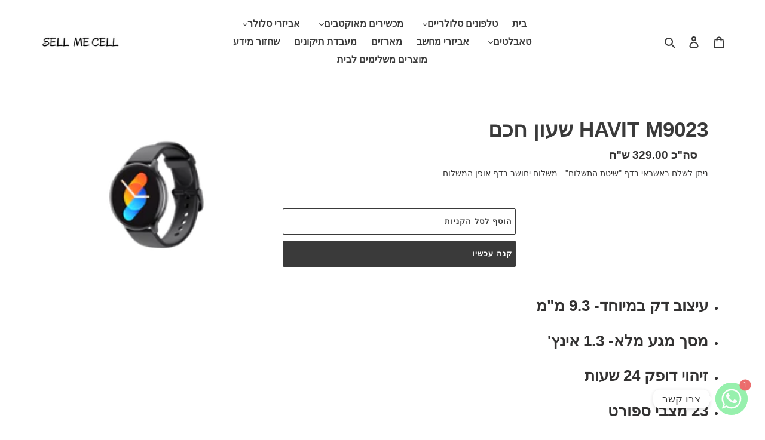

--- FILE ---
content_type: text/html; charset=utf-8
request_url: https://sellmecell.co.il/products/%D7%9E%D7%92%D7%9F-%D7%96%D7%9B%D7%95%D7%9B%D7%99%D7%AA-%D7%9E%D7%9C%D7%90-%D7%9C%D7%93%D7%92%D7%9E%D7%99-%D7%90%D7%A4%D7%9C-1?view=upsell-now-product
body_size: 627
content:



{
"id":"6628222468138",
"title":"מגן זכוכית מלא לדגמי אפל",
"handle":"מגן-זכוכית-מלא-לדגמי-אפל-1",
"img":"//www.sellmecell.co.il/cdn/shop/products/Untitled_design_1_ba12621b-09f5-412e-890f-a4c6a18cf1c5_100x100.png?v=1627302913",
"original_price":"",
"price":"9900",
"variant_title":"Default Title",
"variant_id":"39486909251626",
"inventory_quantity":"-5",
"inventory_policy":"deny",
"inventory_management":"",
"available":true,
"variants":
[

{
"original_price":"",
"price":"9900",
"variant_title":"Default Title",
"variant_id":"39486909251626",
"inventory_quantity":"-5",
"inventory_policy":"deny",
"inventory_management":"",
"available":true

}


]
}


--- FILE ---
content_type: text/html; charset=utf-8
request_url: https://sellmecell.co.il/products/%D7%9C%D7%93%D7%92%D7%9E%D7%99-%D7%A1%D7%9E%D7%A1%D7%95%D7%A0%D7%92-skech-%D7%9B%D7%99%D7%A1%D7%95%D7%99?view=upsell-now-product
body_size: 1238
content:



{
"id":"6612297809962",
"title":"לדגמי סמסונג Skech כיסוי",
"handle":"לדגמי-סמסונג-skech-כיסוי",
"img":"//www.sellmecell.co.il/cdn/shop/products/skech_100x100.jpg?v=1624966332",
"original_price":"",
"price":"12900",
"variant_title":"שקוף שחור / S23",
"variant_id":"40494197964842",
"inventory_quantity":"0",
"inventory_policy":"deny",
"inventory_management":"",
"available":true,
"variants":
[

{
"original_price":"",
"price":"12900",
"variant_title":"שקוף שחור / S23",
"variant_id":"40494197964842",
"inventory_quantity":"0",
"inventory_policy":"deny",
"inventory_management":"",
"available":true

}

,


{
"original_price":"",
"price":"12900",
"variant_title":"שקוף שחור / S23 Plus",
"variant_id":"40494197997610",
"inventory_quantity":"0",
"inventory_policy":"deny",
"inventory_management":"",
"available":true

}

,


{
"original_price":"",
"price":"12900",
"variant_title":"שקוף שחור / S23 Ultra",
"variant_id":"40494198030378",
"inventory_quantity":"0",
"inventory_policy":"deny",
"inventory_management":"",
"available":true

}

,


{
"original_price":"",
"price":"12900",
"variant_title":"שקוף שחור / S22 5G",
"variant_id":"39920989634602",
"inventory_quantity":"0",
"inventory_policy":"deny",
"inventory_management":"",
"available":true

,
"featured_image":"//www.sellmecell.co.il/cdn/shop/products/SKECH_20a11ebb-2a49-4be7-9606-7d1d41686357_medium.jpg?v=1624966350"

}

,


{
"original_price":"",
"price":"12900",
"variant_title":"שקוף שחור / S22 PLUS 5G",
"variant_id":"39920989667370",
"inventory_quantity":"0",
"inventory_policy":"deny",
"inventory_management":"",
"available":true

,
"featured_image":"//www.sellmecell.co.il/cdn/shop/products/SKECH_20a11ebb-2a49-4be7-9606-7d1d41686357_medium.jpg?v=1624966350"

}

,


{
"original_price":"",
"price":"12900",
"variant_title":"שקוף שחור / S22 ULTRA 5G",
"variant_id":"39920989700138",
"inventory_quantity":"0",
"inventory_policy":"deny",
"inventory_management":"",
"available":true

,
"featured_image":"//www.sellmecell.co.il/cdn/shop/products/SKECH_20a11ebb-2a49-4be7-9606-7d1d41686357_medium.jpg?v=1624966350"

}

,


{
"original_price":"",
"price":"12900",
"variant_title":"שקוף שחור / S21 Ultra",
"variant_id":"39459185721386",
"inventory_quantity":"-1",
"inventory_policy":"deny",
"inventory_management":"",
"available":true

,
"featured_image":"//www.sellmecell.co.il/cdn/shop/products/SKECH_20a11ebb-2a49-4be7-9606-7d1d41686357_medium.jpg?v=1624966350"

}

,


{
"original_price":"",
"price":"12900",
"variant_title":"שקוף שחור / S21+",
"variant_id":"39459185885226",
"inventory_quantity":"0",
"inventory_policy":"deny",
"inventory_management":"",
"available":true

,
"featured_image":"//www.sellmecell.co.il/cdn/shop/products/SKECH_20a11ebb-2a49-4be7-9606-7d1d41686357_medium.jpg?v=1624966350"

}

,


{
"original_price":"",
"price":"12900",
"variant_title":"שקוף שחור / S21",
"variant_id":"39459187359786",
"inventory_quantity":"0",
"inventory_policy":"deny",
"inventory_management":"",
"available":true

,
"featured_image":"//www.sellmecell.co.il/cdn/shop/products/SKECH_20a11ebb-2a49-4be7-9606-7d1d41686357_medium.jpg?v=1624966350"

}

,


{
"original_price":"",
"price":"12900",
"variant_title":"שקוף שחור / S20 Ultra",
"variant_id":"39459186114602",
"inventory_quantity":"0",
"inventory_policy":"deny",
"inventory_management":"",
"available":true

,
"featured_image":"//www.sellmecell.co.il/cdn/shop/products/SKECH_20a11ebb-2a49-4be7-9606-7d1d41686357_medium.jpg?v=1624966350"

}

,


{
"original_price":"",
"price":"12900",
"variant_title":"שקוף שחור / S20+",
"variant_id":"39459188080682",
"inventory_quantity":"0",
"inventory_policy":"deny",
"inventory_management":"",
"available":true

,
"featured_image":"//www.sellmecell.co.il/cdn/shop/products/SKECH_20a11ebb-2a49-4be7-9606-7d1d41686357_medium.jpg?v=1624966350"

}

,


{
"original_price":"",
"price":"12900",
"variant_title":"שקוף שחור / S20",
"variant_id":"39459187884074",
"inventory_quantity":"0",
"inventory_policy":"deny",
"inventory_management":"",
"available":true

,
"featured_image":"//www.sellmecell.co.il/cdn/shop/products/SKECH_20a11ebb-2a49-4be7-9606-7d1d41686357_medium.jpg?v=1624966350"

}

,


{
"original_price":"",
"price":"12900",
"variant_title":"שקוף שחור / S20 FE",
"variant_id":"39459188244522",
"inventory_quantity":"0",
"inventory_policy":"deny",
"inventory_management":"",
"available":true

,
"featured_image":"//www.sellmecell.co.il/cdn/shop/products/SKECH_20a11ebb-2a49-4be7-9606-7d1d41686357_medium.jpg?v=1624966350"

}

,


{
"original_price":"",
"price":"12900",
"variant_title":"שקוף נצנץ / S23",
"variant_id":"40494198063146",
"inventory_quantity":"0",
"inventory_policy":"deny",
"inventory_management":"",
"available":true

}

,


{
"original_price":"",
"price":"12900",
"variant_title":"שקוף נצנץ / S23 Plus",
"variant_id":"40494198095914",
"inventory_quantity":"0",
"inventory_policy":"deny",
"inventory_management":"",
"available":true

}

,


{
"original_price":"",
"price":"12900",
"variant_title":"שקוף נצנץ / S23 Ultra",
"variant_id":"40494198128682",
"inventory_quantity":"0",
"inventory_policy":"deny",
"inventory_management":"",
"available":true

}

,


{
"original_price":"",
"price":"12900",
"variant_title":"שקוף נצנץ / S22 5G",
"variant_id":"39920989732906",
"inventory_quantity":"0",
"inventory_policy":"deny",
"inventory_management":"",
"available":true

,
"featured_image":"//www.sellmecell.co.il/cdn/shop/products/skech_medium.jpg?v=1624966332"

}

,


{
"original_price":"",
"price":"12900",
"variant_title":"שקוף נצנץ / S22 PLUS 5G",
"variant_id":"39920989765674",
"inventory_quantity":"0",
"inventory_policy":"deny",
"inventory_management":"",
"available":true

,
"featured_image":"//www.sellmecell.co.il/cdn/shop/products/skech_medium.jpg?v=1624966332"

}

,


{
"original_price":"",
"price":"12900",
"variant_title":"שקוף נצנץ / S22 ULTRA 5G",
"variant_id":"39920989798442",
"inventory_quantity":"0",
"inventory_policy":"deny",
"inventory_management":"",
"available":true

,
"featured_image":"//www.sellmecell.co.il/cdn/shop/products/skech_medium.jpg?v=1624966332"

}

,


{
"original_price":"",
"price":"12900",
"variant_title":"שקוף נצנץ / S21 Ultra",
"variant_id":"39459167305770",
"inventory_quantity":"0",
"inventory_policy":"deny",
"inventory_management":"",
"available":true

,
"featured_image":"//www.sellmecell.co.il/cdn/shop/products/skech_medium.jpg?v=1624966332"

}

,


{
"original_price":"",
"price":"12900",
"variant_title":"שקוף נצנץ / S21+",
"variant_id":"39459167371306",
"inventory_quantity":"0",
"inventory_policy":"deny",
"inventory_management":"",
"available":true

,
"featured_image":"//www.sellmecell.co.il/cdn/shop/products/skech_medium.jpg?v=1624966332"

}

,


{
"original_price":"",
"price":"12900",
"variant_title":"שקוף נצנץ / S21",
"variant_id":"39459167338538",
"inventory_quantity":"0",
"inventory_policy":"deny",
"inventory_management":"",
"available":true

,
"featured_image":"//www.sellmecell.co.il/cdn/shop/products/skech_medium.jpg?v=1624966332"

}

,


{
"original_price":"",
"price":"12900",
"variant_title":"שקוף נצנץ / S20 Ultra",
"variant_id":"39459186671658",
"inventory_quantity":"0",
"inventory_policy":"deny",
"inventory_management":"",
"available":true

,
"featured_image":"//www.sellmecell.co.il/cdn/shop/products/skech_medium.jpg?v=1624966332"

}

,


{
"original_price":"",
"price":"12900",
"variant_title":"שקוף נצנץ / S20+",
"variant_id":"39459167404074",
"inventory_quantity":"0",
"inventory_policy":"deny",
"inventory_management":"",
"available":true

,
"featured_image":"//www.sellmecell.co.il/cdn/shop/products/skech_medium.jpg?v=1624966332"

}

,


{
"original_price":"",
"price":"12900",
"variant_title":"שקוף נצנץ / S20",
"variant_id":"39459167436842",
"inventory_quantity":"0",
"inventory_policy":"deny",
"inventory_management":"",
"available":true

,
"featured_image":"//www.sellmecell.co.il/cdn/shop/products/skech_medium.jpg?v=1624966332"

}

,


{
"original_price":"",
"price":"12900",
"variant_title":"שקוף נצנץ / S20 FE",
"variant_id":"39459167469610",
"inventory_quantity":"0",
"inventory_policy":"deny",
"inventory_management":"",
"available":true

,
"featured_image":"//www.sellmecell.co.il/cdn/shop/products/skech_medium.jpg?v=1624966332"

}

,


{
"original_price":"",
"price":"12900",
"variant_title":"שקוף נצנץ / Note 20 Ultra",
"variant_id":"39459167502378",
"inventory_quantity":"0",
"inventory_policy":"deny",
"inventory_management":"",
"available":true

,
"featured_image":"//www.sellmecell.co.il/cdn/shop/products/skech_medium.jpg?v=1624966332"

}

,


{
"original_price":"",
"price":"12900",
"variant_title":"שקוף כוורת / S23",
"variant_id":"40494198161450",
"inventory_quantity":"0",
"inventory_policy":"deny",
"inventory_management":"",
"available":true

}

,


{
"original_price":"",
"price":"12900",
"variant_title":"שקוף כוורת / S23 Plus",
"variant_id":"40494198194218",
"inventory_quantity":"0",
"inventory_policy":"deny",
"inventory_management":"",
"available":true

}

,


{
"original_price":"",
"price":"12900",
"variant_title":"שקוף כוורת / S23 Ultra",
"variant_id":"40494198226986",
"inventory_quantity":"0",
"inventory_policy":"deny",
"inventory_management":"",
"available":true

}

,


{
"original_price":"",
"price":"12900",
"variant_title":"שקוף כוורת / S22 5G",
"variant_id":"39920989831210",
"inventory_quantity":"0",
"inventory_policy":"deny",
"inventory_management":"",
"available":true

,
"featured_image":"//www.sellmecell.co.il/cdn/shop/products/skech_1230f799-baab-4ab0-99ac-d41da18acaf1_medium.jpg?v=1624966336"

}

,


{
"original_price":"",
"price":"12900",
"variant_title":"שקוף כוורת / S22 PLUS 5G",
"variant_id":"39920989863978",
"inventory_quantity":"0",
"inventory_policy":"deny",
"inventory_management":"",
"available":true

,
"featured_image":"//www.sellmecell.co.il/cdn/shop/products/skech_1230f799-baab-4ab0-99ac-d41da18acaf1_medium.jpg?v=1624966336"

}

,


{
"original_price":"",
"price":"12900",
"variant_title":"שקוף כוורת / S22 ULTRA 5G",
"variant_id":"39920989896746",
"inventory_quantity":"0",
"inventory_policy":"deny",
"inventory_management":"",
"available":true

,
"featured_image":"//www.sellmecell.co.il/cdn/shop/products/skech_1230f799-baab-4ab0-99ac-d41da18acaf1_medium.jpg?v=1624966336"

}

,


{
"original_price":"",
"price":"12900",
"variant_title":"שקוף כוורת / S21 Ultra",
"variant_id":"39459166421034",
"inventory_quantity":"0",
"inventory_policy":"deny",
"inventory_management":"",
"available":true

,
"featured_image":"//www.sellmecell.co.il/cdn/shop/products/skech_1230f799-baab-4ab0-99ac-d41da18acaf1_medium.jpg?v=1624966336"

}

,


{
"original_price":"",
"price":"12900",
"variant_title":"שקוף כוורת / S21+",
"variant_id":"39459166486570",
"inventory_quantity":"0",
"inventory_policy":"deny",
"inventory_management":"",
"available":true

,
"featured_image":"//www.sellmecell.co.il/cdn/shop/products/skech_1230f799-baab-4ab0-99ac-d41da18acaf1_medium.jpg?v=1624966336"

}

,


{
"original_price":"",
"price":"12900",
"variant_title":"שקוף כוורת / S21",
"variant_id":"39459166453802",
"inventory_quantity":"0",
"inventory_policy":"deny",
"inventory_management":"",
"available":true

,
"featured_image":"//www.sellmecell.co.il/cdn/shop/products/skech_1230f799-baab-4ab0-99ac-d41da18acaf1_medium.jpg?v=1624966336"

}

,


{
"original_price":"",
"price":"12900",
"variant_title":"שקוף כוורת / S20+",
"variant_id":"39459166519338",
"inventory_quantity":"0",
"inventory_policy":"deny",
"inventory_management":"",
"available":true

,
"featured_image":"//www.sellmecell.co.il/cdn/shop/products/skech_1230f799-baab-4ab0-99ac-d41da18acaf1_medium.jpg?v=1624966336"

}

,


{
"original_price":"",
"price":"12900",
"variant_title":"שקוף כוורת / S20",
"variant_id":"39459166552106",
"inventory_quantity":"0",
"inventory_policy":"deny",
"inventory_management":"",
"available":true

,
"featured_image":"//www.sellmecell.co.il/cdn/shop/products/skech_1230f799-baab-4ab0-99ac-d41da18acaf1_medium.jpg?v=1624966336"

}

,


{
"original_price":"",
"price":"12900",
"variant_title":"שקוף כוורת / Note 20 Ultra",
"variant_id":"39459166617642",
"inventory_quantity":"0",
"inventory_policy":"deny",
"inventory_management":"",
"available":true

,
"featured_image":"//www.sellmecell.co.il/cdn/shop/products/skech_1230f799-baab-4ab0-99ac-d41da18acaf1_medium.jpg?v=1624966336"

}

,


{
"original_price":"",
"price":"12900",
"variant_title":"שקוף חלק / S23",
"variant_id":"40494198259754",
"inventory_quantity":"0",
"inventory_policy":"deny",
"inventory_management":"",
"available":true

}

,


{
"original_price":"",
"price":"12900",
"variant_title":"שקוף חלק / S23 Plus",
"variant_id":"40494198292522",
"inventory_quantity":"0",
"inventory_policy":"deny",
"inventory_management":"",
"available":true

}

,


{
"original_price":"",
"price":"12900",
"variant_title":"שקוף חלק / S23 Ultra",
"variant_id":"40494198325290",
"inventory_quantity":"0",
"inventory_policy":"deny",
"inventory_management":"",
"available":true

}

,


{
"original_price":"",
"price":"12900",
"variant_title":"שקוף חלק / S22 5G",
"variant_id":"39920989929514",
"inventory_quantity":"0",
"inventory_policy":"deny",
"inventory_management":"",
"available":true

,
"featured_image":"//www.sellmecell.co.il/cdn/shop/products/skech_5852f422-8e22-4404-87b4-b81cef8f9038_medium.jpg?v=1624966342"

}

,


{
"original_price":"",
"price":"12900",
"variant_title":"שקוף חלק / S22 PLUS 5G",
"variant_id":"39920989962282",
"inventory_quantity":"0",
"inventory_policy":"deny",
"inventory_management":"",
"available":true

,
"featured_image":"//www.sellmecell.co.il/cdn/shop/products/skech_5852f422-8e22-4404-87b4-b81cef8f9038_medium.jpg?v=1624966342"

}

,


{
"original_price":"",
"price":"12900",
"variant_title":"שקוף חלק / S22 ULTRA 5G",
"variant_id":"39920989995050",
"inventory_quantity":"0",
"inventory_policy":"deny",
"inventory_management":"",
"available":true

,
"featured_image":"//www.sellmecell.co.il/cdn/shop/products/skech_5852f422-8e22-4404-87b4-b81cef8f9038_medium.jpg?v=1624966342"

}

,


{
"original_price":"",
"price":"12900",
"variant_title":"שקוף חלק / S21 Ultra",
"variant_id":"39459166847018",
"inventory_quantity":"0",
"inventory_policy":"deny",
"inventory_management":"",
"available":true

,
"featured_image":"//www.sellmecell.co.il/cdn/shop/products/skech_5852f422-8e22-4404-87b4-b81cef8f9038_medium.jpg?v=1624966342"

}

,


{
"original_price":"",
"price":"12900",
"variant_title":"שקוף חלק / S21+",
"variant_id":"39459166912554",
"inventory_quantity":"0",
"inventory_policy":"deny",
"inventory_management":"",
"available":true

,
"featured_image":"//www.sellmecell.co.il/cdn/shop/products/skech_5852f422-8e22-4404-87b4-b81cef8f9038_medium.jpg?v=1624966342"

}

,


{
"original_price":"",
"price":"12900",
"variant_title":"שקוף חלק / S21",
"variant_id":"39459166879786",
"inventory_quantity":"0",
"inventory_policy":"deny",
"inventory_management":"",
"available":true

,
"featured_image":"//www.sellmecell.co.il/cdn/shop/products/skech_5852f422-8e22-4404-87b4-b81cef8f9038_medium.jpg?v=1624966342"

}

,


{
"original_price":"",
"price":"12900",
"variant_title":"שקוף חלק / S20 Ultra",
"variant_id":"39459187097642",
"inventory_quantity":"0",
"inventory_policy":"deny",
"inventory_management":"",
"available":true

,
"featured_image":"//www.sellmecell.co.il/cdn/shop/products/skech_5852f422-8e22-4404-87b4-b81cef8f9038_medium.jpg?v=1624966342"

}

,


{
"original_price":"",
"price":"12900",
"variant_title":"שקוף חלק / S20+",
"variant_id":"39459166945322",
"inventory_quantity":"0",
"inventory_policy":"deny",
"inventory_management":"",
"available":true

,
"featured_image":"//www.sellmecell.co.il/cdn/shop/products/skech_5852f422-8e22-4404-87b4-b81cef8f9038_medium.jpg?v=1624966342"

}

,


{
"original_price":"",
"price":"12900",
"variant_title":"שקוף חלק / S20",
"variant_id":"39459166978090",
"inventory_quantity":"0",
"inventory_policy":"deny",
"inventory_management":"",
"available":true

,
"featured_image":"//www.sellmecell.co.il/cdn/shop/products/skech_5852f422-8e22-4404-87b4-b81cef8f9038_medium.jpg?v=1624966342"

}

,


{
"original_price":"",
"price":"12900",
"variant_title":"שקוף חלק / Note 20 Ultra",
"variant_id":"39459167043626",
"inventory_quantity":"0",
"inventory_policy":"deny",
"inventory_management":"",
"available":true

,
"featured_image":"//www.sellmecell.co.il/cdn/shop/products/skech_5852f422-8e22-4404-87b4-b81cef8f9038_medium.jpg?v=1624966342"

}


]
}


--- FILE ---
content_type: text/html; charset=utf-8
request_url: https://sellmecell.co.il/products/%D7%9B%D7%99%D7%A1%D7%95%D7%99-otterbox-%D7%9C%D7%A1%D7%9E%D7%A1%D7%95%D7%A0%D7%92?view=upsell-now-product
body_size: 1096
content:



{
"id":"6612263239722",
"title":"לדגמי סמסונג Otterbox כיסוי",
"handle":"כיסוי-otterbox-לסמסונג",
"img":"//www.sellmecell.co.il/cdn/shop/products/otterboxS21_100x100.jpg?v=1624956606",
"original_price":"",
"price":"19900",
"variant_title":"שחור / S23",
"variant_id":"40494188232746",
"inventory_quantity":"0",
"inventory_policy":"deny",
"inventory_management":"",
"available":true,
"variants":
[

{
"original_price":"",
"price":"19900",
"variant_title":"שחור / S23",
"variant_id":"40494188232746",
"inventory_quantity":"0",
"inventory_policy":"deny",
"inventory_management":"",
"available":true

}

,


{
"original_price":"",
"price":"19900",
"variant_title":"שחור / S23 Plus",
"variant_id":"40494188265514",
"inventory_quantity":"0",
"inventory_policy":"deny",
"inventory_management":"",
"available":true

}

,


{
"original_price":"",
"price":"19900",
"variant_title":"שחור / S3 Ultra",
"variant_id":"40494188298282",
"inventory_quantity":"0",
"inventory_policy":"deny",
"inventory_management":"",
"available":true

}

,


{
"original_price":"",
"price":"19900",
"variant_title":"שחור / S22 5G",
"variant_id":"39920982720554",
"inventory_quantity":"-1",
"inventory_policy":"deny",
"inventory_management":"",
"available":true

,
"featured_image":"//www.sellmecell.co.il/cdn/shop/products/otterboxS21_medium.jpg?v=1624956606"

}

,


{
"original_price":"",
"price":"22900",
"variant_title":"שחור / S22 PLUS 5G",
"variant_id":"39920982753322",
"inventory_quantity":"0",
"inventory_policy":"deny",
"inventory_management":"",
"available":true

,
"featured_image":"//www.sellmecell.co.il/cdn/shop/products/otterboxS21_medium.jpg?v=1624956606"

}

,


{
"original_price":"",
"price":"22900",
"variant_title":"שחור / S22 ULTRA",
"variant_id":"39920982786090",
"inventory_quantity":"0",
"inventory_policy":"deny",
"inventory_management":"",
"available":true

,
"featured_image":"//www.sellmecell.co.il/cdn/shop/products/otterboxS21_medium.jpg?v=1624956606"

}

,


{
"original_price":"",
"price":"19900",
"variant_title":"שחור / S21 FE 5G",
"variant_id":"39920991240234",
"inventory_quantity":"-1",
"inventory_policy":"deny",
"inventory_management":"",
"available":true

,
"featured_image":"//www.sellmecell.co.il/cdn/shop/products/otterboxS21_medium.jpg?v=1624956606"

}

,


{
"original_price":"",
"price":"22900",
"variant_title":"שחור / S21 Ultra",
"variant_id":"39459131031594",
"inventory_quantity":"-2",
"inventory_policy":"deny",
"inventory_management":"",
"available":true

,
"featured_image":"//www.sellmecell.co.il/cdn/shop/products/otterboxS21_medium.jpg?v=1624956606"

}

,


{
"original_price":"",
"price":"19900",
"variant_title":"שחור / S21",
"variant_id":"39459116974122",
"inventory_quantity":"0",
"inventory_policy":"deny",
"inventory_management":"",
"available":true

,
"featured_image":"//www.sellmecell.co.il/cdn/shop/products/otterboxS21_medium.jpg?v=1624956606"

}

,


{
"original_price":"",
"price":"22900",
"variant_title":"שחור / S21+",
"variant_id":"39459117006890",
"inventory_quantity":"0",
"inventory_policy":"deny",
"inventory_management":"",
"available":true

,
"featured_image":"//www.sellmecell.co.il/cdn/shop/products/otterboxS21_medium.jpg?v=1624956606"

}

,


{
"original_price":"",
"price":"22900",
"variant_title":"שחור / S20 Ultra",
"variant_id":"39459198894122",
"inventory_quantity":"0",
"inventory_policy":"deny",
"inventory_management":"",
"available":true

,
"featured_image":"//www.sellmecell.co.il/cdn/shop/products/otterboxS21_medium.jpg?v=1624956606"

}

,


{
"original_price":"",
"price":"19900",
"variant_title":"שחור / S20",
"variant_id":"39459134177322",
"inventory_quantity":"0",
"inventory_policy":"deny",
"inventory_management":"",
"available":true

,
"featured_image":"//www.sellmecell.co.il/cdn/shop/products/otterboxS21_medium.jpg?v=1624956606"

}

,


{
"original_price":"",
"price":"22900",
"variant_title":"שחור / Note 20 Ultra",
"variant_id":"39459128868906",
"inventory_quantity":"0",
"inventory_policy":"deny",
"inventory_management":"",
"available":true

,
"featured_image":"//www.sellmecell.co.il/cdn/shop/products/otterboxS21_medium.jpg?v=1624956606"

}

,


{
"original_price":"",
"price":"19900",
"variant_title":"שקוף / S23",
"variant_id":"40494188331050",
"inventory_quantity":"0",
"inventory_policy":"deny",
"inventory_management":"",
"available":true

}

,


{
"original_price":"",
"price":"19900",
"variant_title":"שקוף / S23 Plus",
"variant_id":"40494188363818",
"inventory_quantity":"0",
"inventory_policy":"deny",
"inventory_management":"",
"available":true

}

,


{
"original_price":"",
"price":"19900",
"variant_title":"שקוף / S3 Ultra",
"variant_id":"40494188396586",
"inventory_quantity":"0",
"inventory_policy":"deny",
"inventory_management":"",
"available":true

}

,


{
"original_price":"",
"price":"19900",
"variant_title":"שקוף / S22 5G",
"variant_id":"39920982818858",
"inventory_quantity":"0",
"inventory_policy":"deny",
"inventory_management":"",
"available":true

,
"featured_image":"//www.sellmecell.co.il/cdn/shop/products/otterbox_1a1dc5af-3432-435d-9ed3-55174654cb91_medium.jpg?v=1624958932"

}

,


{
"original_price":"",
"price":"22900",
"variant_title":"שקוף / S22 PLUS 5G",
"variant_id":"39920982851626",
"inventory_quantity":"0",
"inventory_policy":"deny",
"inventory_management":"",
"available":true

,
"featured_image":"//www.sellmecell.co.il/cdn/shop/products/otterbox_1a1dc5af-3432-435d-9ed3-55174654cb91_medium.jpg?v=1624958932"

}

,


{
"original_price":"",
"price":"22900",
"variant_title":"שקוף / S22 ULTRA",
"variant_id":"39920982884394",
"inventory_quantity":"0",
"inventory_policy":"deny",
"inventory_management":"",
"available":true

,
"featured_image":"//www.sellmecell.co.il/cdn/shop/products/otterbox_1a1dc5af-3432-435d-9ed3-55174654cb91_medium.jpg?v=1624958932"

}

,


{
"original_price":"",
"price":"19900",
"variant_title":"שקוף / S21 FE 5G",
"variant_id":"39920991273002",
"inventory_quantity":"0",
"inventory_policy":"deny",
"inventory_management":"",
"available":true

,
"featured_image":"//www.sellmecell.co.il/cdn/shop/products/otterbox_1a1dc5af-3432-435d-9ed3-55174654cb91_medium.jpg?v=1624958932"

}

,


{
"original_price":"",
"price":"22900",
"variant_title":"שקוף / S21 Ultra",
"variant_id":"39459131752490",
"inventory_quantity":"0",
"inventory_policy":"deny",
"inventory_management":"",
"available":true

,
"featured_image":"//www.sellmecell.co.il/cdn/shop/products/otterbox_1a1dc5af-3432-435d-9ed3-55174654cb91_medium.jpg?v=1624958932"

}

,


{
"original_price":"",
"price":"19900",
"variant_title":"שקוף / S21",
"variant_id":"39459117039658",
"inventory_quantity":"0",
"inventory_policy":"deny",
"inventory_management":"",
"available":true

,
"featured_image":"//www.sellmecell.co.il/cdn/shop/products/otterbox_1a1dc5af-3432-435d-9ed3-55174654cb91_medium.jpg?v=1624958932"

}

,


{
"original_price":"",
"price":"22900",
"variant_title":"שקוף / S21+",
"variant_id":"39459117072426",
"inventory_quantity":"0",
"inventory_policy":"deny",
"inventory_management":"",
"available":true

,
"featured_image":"//www.sellmecell.co.il/cdn/shop/products/otterbox_1a1dc5af-3432-435d-9ed3-55174654cb91_medium.jpg?v=1624958932"

}

,


{
"original_price":"",
"price":"22900",
"variant_title":"שקוף / S20 Ultra",
"variant_id":"39459199057962",
"inventory_quantity":"0",
"inventory_policy":"deny",
"inventory_management":"",
"available":true

,
"featured_image":"//www.sellmecell.co.il/cdn/shop/products/otterbox_1a1dc5af-3432-435d-9ed3-55174654cb91_medium.jpg?v=1624958932"

}

,


{
"original_price":"",
"price":"19900",
"variant_title":"שקוף / S20",
"variant_id":"39459134210090",
"inventory_quantity":"0",
"inventory_policy":"deny",
"inventory_management":"",
"available":true

,
"featured_image":"//www.sellmecell.co.il/cdn/shop/products/otterbox_1a1dc5af-3432-435d-9ed3-55174654cb91_medium.jpg?v=1624958932"

}

,


{
"original_price":"",
"price":"22900",
"variant_title":"שקוף / Note 20 Ultra",
"variant_id":"39459129294890",
"inventory_quantity":"0",
"inventory_policy":"deny",
"inventory_management":"",
"available":true

,
"featured_image":"//www.sellmecell.co.il/cdn/shop/products/otterbox_1a1dc5af-3432-435d-9ed3-55174654cb91_medium.jpg?v=1624958932"

}

,


{
"original_price":"",
"price":"19900",
"variant_title":"נצנץ / S23",
"variant_id":"40494188429354",
"inventory_quantity":"0",
"inventory_policy":"deny",
"inventory_management":"",
"available":true

}

,


{
"original_price":"",
"price":"19900",
"variant_title":"נצנץ / S23 Plus",
"variant_id":"40494188462122",
"inventory_quantity":"0",
"inventory_policy":"deny",
"inventory_management":"",
"available":true

}

,


{
"original_price":"",
"price":"19900",
"variant_title":"נצנץ / S3 Ultra",
"variant_id":"40494188494890",
"inventory_quantity":"0",
"inventory_policy":"deny",
"inventory_management":"",
"available":true

}

,


{
"original_price":"",
"price":"19900",
"variant_title":"נצנץ / S22 5G",
"variant_id":"39920982917162",
"inventory_quantity":"0",
"inventory_policy":"deny",
"inventory_management":"",
"available":true

,
"featured_image":"//www.sellmecell.co.il/cdn/shop/products/otterbox_38c15f13-8daa-4417-b1b9-299bae4cc576_medium.jpg?v=1624958950"

}

,


{
"original_price":"",
"price":"22900",
"variant_title":"נצנץ / S22 PLUS 5G",
"variant_id":"39920982949930",
"inventory_quantity":"0",
"inventory_policy":"deny",
"inventory_management":"",
"available":true

,
"featured_image":"//www.sellmecell.co.il/cdn/shop/products/otterbox_38c15f13-8daa-4417-b1b9-299bae4cc576_medium.jpg?v=1624958950"

}

,


{
"original_price":"",
"price":"22900",
"variant_title":"נצנץ / S22 ULTRA",
"variant_id":"39920982982698",
"inventory_quantity":"0",
"inventory_policy":"deny",
"inventory_management":"",
"available":true

,
"featured_image":"//www.sellmecell.co.il/cdn/shop/products/otterbox_38c15f13-8daa-4417-b1b9-299bae4cc576_medium.jpg?v=1624958950"

}

,


{
"original_price":"",
"price":"22900",
"variant_title":"נצנץ / S21 Ultra",
"variant_id":"39459133685802",
"inventory_quantity":"0",
"inventory_policy":"deny",
"inventory_management":"",
"available":true

,
"featured_image":"//www.sellmecell.co.il/cdn/shop/products/otterbox_38c15f13-8daa-4417-b1b9-299bae4cc576_medium.jpg?v=1624958950"

}

,


{
"original_price":"",
"price":"19900",
"variant_title":"נצנץ / S21",
"variant_id":"39459117105194",
"inventory_quantity":"0",
"inventory_policy":"deny",
"inventory_management":"",
"available":true

,
"featured_image":"//www.sellmecell.co.il/cdn/shop/products/otterbox_38c15f13-8daa-4417-b1b9-299bae4cc576_medium.jpg?v=1624958950"

}

,


{
"original_price":"",
"price":"22900",
"variant_title":"נצנץ / S21+",
"variant_id":"39459117137962",
"inventory_quantity":"0",
"inventory_policy":"deny",
"inventory_management":"",
"available":true

,
"featured_image":"//www.sellmecell.co.il/cdn/shop/products/otterbox_38c15f13-8daa-4417-b1b9-299bae4cc576_medium.jpg?v=1624958950"

}

,


{
"original_price":"",
"price":"22900",
"variant_title":"נצנץ / S20 Ultra",
"variant_id":"39459199156266",
"inventory_quantity":"0",
"inventory_policy":"deny",
"inventory_management":"",
"available":true

,
"featured_image":"//www.sellmecell.co.il/cdn/shop/products/otterbox_38c15f13-8daa-4417-b1b9-299bae4cc576_medium.jpg?v=1624958950"

}

,


{
"original_price":"",
"price":"19900",
"variant_title":"נצנץ / S20",
"variant_id":"39459134242858",
"inventory_quantity":"0",
"inventory_policy":"deny",
"inventory_management":"",
"available":true

,
"featured_image":"//www.sellmecell.co.il/cdn/shop/products/otterbox_38c15f13-8daa-4417-b1b9-299bae4cc576_medium.jpg?v=1624958950"

}

,


{
"original_price":"",
"price":"22900",
"variant_title":"נצנץ / Note 20 Ultra",
"variant_id":"39459133587498",
"inventory_quantity":"0",
"inventory_policy":"deny",
"inventory_management":"",
"available":true

,
"featured_image":"//www.sellmecell.co.il/cdn/shop/products/otterbox_38c15f13-8daa-4417-b1b9-299bae4cc576_medium.jpg?v=1624958950"

}


]
}


--- FILE ---
content_type: text/html; charset=utf-8
request_url: https://sellmecell.co.il/products/%D7%9C%D7%93%D7%92%D7%9E%D7%99-%D7%90%D7%99%D7%99%D7%A4%D7%95%D7%9F-skech-%D7%9B%D7%99%D7%A1%D7%95%D7%99%D7%99?view=upsell-now-product
body_size: 1354
content:



{
"id":"6612750729258",
"title":"לדגמי אייפון Skech כיסויי",
"handle":"לדגמי-אייפון-skech-כיסויי",
"img":"//www.sellmecell.co.il/cdn/shop/products/SKECH_36172b85-cd6b-40ca-ae0d-00ffa25ecea8_100x100.jpg?v=1625047748",
"original_price":"",
"price":"12900",
"variant_title":"שקוף שחור / 13 Mini",
"variant_id":"39598609072170",
"inventory_quantity":"0",
"inventory_policy":"deny",
"inventory_management":"",
"available":true,
"variants":
[

{
"original_price":"",
"price":"12900",
"variant_title":"שקוף שחור / 13 Mini",
"variant_id":"39598609072170",
"inventory_quantity":"0",
"inventory_policy":"deny",
"inventory_management":"",
"available":true

,
"featured_image":"//www.sellmecell.co.il/cdn/shop/products/SKECH_36172b85-cd6b-40ca-ae0d-00ffa25ecea8_medium.jpg?v=1625047748"

}

,


{
"original_price":"",
"price":"12900",
"variant_title":"שקוף שחור / 13",
"variant_id":"39598609104938",
"inventory_quantity":"0",
"inventory_policy":"deny",
"inventory_management":"",
"available":true

,
"featured_image":"//www.sellmecell.co.il/cdn/shop/products/SKECH_36172b85-cd6b-40ca-ae0d-00ffa25ecea8_medium.jpg?v=1625047748"

}

,


{
"original_price":"",
"price":"12900",
"variant_title":"שקוף שחור / 13 Pro",
"variant_id":"39598609137706",
"inventory_quantity":"0",
"inventory_policy":"deny",
"inventory_management":"",
"available":true

,
"featured_image":"//www.sellmecell.co.il/cdn/shop/products/SKECH_36172b85-cd6b-40ca-ae0d-00ffa25ecea8_medium.jpg?v=1625047748"

}

,


{
"original_price":"",
"price":"12900",
"variant_title":"שקוף שחור / 13 Pro Max",
"variant_id":"39598609170474",
"inventory_quantity":"0",
"inventory_policy":"deny",
"inventory_management":"",
"available":true

,
"featured_image":"//www.sellmecell.co.il/cdn/shop/products/SKECH_36172b85-cd6b-40ca-ae0d-00ffa25ecea8_medium.jpg?v=1625047748"

}

,


{
"original_price":"",
"price":"12900",
"variant_title":"שקוף שחור / 12 Pro Max",
"variant_id":"39460759175210",
"inventory_quantity":"0",
"inventory_policy":"deny",
"inventory_management":"",
"available":true

,
"featured_image":"//www.sellmecell.co.il/cdn/shop/products/SKECH_36172b85-cd6b-40ca-ae0d-00ffa25ecea8_medium.jpg?v=1625047748"

}

,


{
"original_price":"",
"price":"12900",
"variant_title":"שקוף שחור / 12 Pro",
"variant_id":"39460759207978",
"inventory_quantity":"0",
"inventory_policy":"deny",
"inventory_management":"",
"available":true

,
"featured_image":"//www.sellmecell.co.il/cdn/shop/products/SKECH_36172b85-cd6b-40ca-ae0d-00ffa25ecea8_medium.jpg?v=1625047748"

}

,


{
"original_price":"",
"price":"12900",
"variant_title":"שקוף שחור / 12",
"variant_id":"39460759240746",
"inventory_quantity":"0",
"inventory_policy":"deny",
"inventory_management":"",
"available":true

,
"featured_image":"//www.sellmecell.co.il/cdn/shop/products/SKECH_36172b85-cd6b-40ca-ae0d-00ffa25ecea8_medium.jpg?v=1625047748"

}

,


{
"original_price":"",
"price":"12900",
"variant_title":"שקוף שחור / 12 Mini",
"variant_id":"39460759273514",
"inventory_quantity":"0",
"inventory_policy":"deny",
"inventory_management":"",
"available":true

,
"featured_image":"//www.sellmecell.co.il/cdn/shop/products/SKECH_36172b85-cd6b-40ca-ae0d-00ffa25ecea8_medium.jpg?v=1625047748"

}

,


{
"original_price":"",
"price":"12900",
"variant_title":"שקוף שחור / 11 Pro Max",
"variant_id":"39460759306282",
"inventory_quantity":"0",
"inventory_policy":"deny",
"inventory_management":"",
"available":true

,
"featured_image":"//www.sellmecell.co.il/cdn/shop/products/SKECH_36172b85-cd6b-40ca-ae0d-00ffa25ecea8_medium.jpg?v=1625047748"

}

,


{
"original_price":"",
"price":"12900",
"variant_title":"שקוף שחור / 11 Pro",
"variant_id":"39460759339050",
"inventory_quantity":"0",
"inventory_policy":"deny",
"inventory_management":"",
"available":true

,
"featured_image":"//www.sellmecell.co.il/cdn/shop/products/SKECH_36172b85-cd6b-40ca-ae0d-00ffa25ecea8_medium.jpg?v=1625047748"

}

,


{
"original_price":"",
"price":"12900",
"variant_title":"שקוף שחור / XR",
"variant_id":"39460797906986",
"inventory_quantity":"0",
"inventory_policy":"deny",
"inventory_management":"",
"available":true

,
"featured_image":"//www.sellmecell.co.il/cdn/shop/products/SKECH_36172b85-cd6b-40ca-ae0d-00ffa25ecea8_medium.jpg?v=1625047748"

}

,


{
"original_price":"",
"price":"12900",
"variant_title":"שקוף שחור / Xs Max",
"variant_id":"39460759404586",
"inventory_quantity":"0",
"inventory_policy":"deny",
"inventory_management":"",
"available":true

,
"featured_image":"//www.sellmecell.co.il/cdn/shop/products/SKECH_36172b85-cd6b-40ca-ae0d-00ffa25ecea8_medium.jpg?v=1625047748"

}

,


{
"original_price":"",
"price":"9900",
"variant_title":"שקוף שחור / X/XS",
"variant_id":"39460759437354",
"inventory_quantity":"0",
"inventory_policy":"deny",
"inventory_management":"",
"available":true

,
"featured_image":"//www.sellmecell.co.il/cdn/shop/products/SKECH_36172b85-cd6b-40ca-ae0d-00ffa25ecea8_medium.jpg?v=1625047748"

}

,


{
"original_price":"",
"price":"12900",
"variant_title":"שקוף שחור / 7/8/SE",
"variant_id":"39460759470122",
"inventory_quantity":"0",
"inventory_policy":"deny",
"inventory_management":"",
"available":true

,
"featured_image":"//www.sellmecell.co.il/cdn/shop/products/SKECH_36172b85-cd6b-40ca-ae0d-00ffa25ecea8_medium.jpg?v=1625047748"

}

,


{
"original_price":"",
"price":"9900",
"variant_title":"שקוף שחור / 7+/8+",
"variant_id":"39460794957866",
"inventory_quantity":"0",
"inventory_policy":"deny",
"inventory_management":"",
"available":true

,
"featured_image":"//www.sellmecell.co.il/cdn/shop/products/SKECH_36172b85-cd6b-40ca-ae0d-00ffa25ecea8_medium.jpg?v=1625047748"

}

,


{
"original_price":"",
"price":"12900",
"variant_title":"שקוף חלק / 13 Mini",
"variant_id":"39598609203242",
"inventory_quantity":"0",
"inventory_policy":"deny",
"inventory_management":"",
"available":true

,
"featured_image":"//www.sellmecell.co.il/cdn/shop/products/SKECH_83b15a14-4b56-4a2b-a893-d7372e1afcbe_medium.jpg?v=1625048004"

}

,


{
"original_price":"",
"price":"12900",
"variant_title":"שקוף חלק / 13",
"variant_id":"39598609236010",
"inventory_quantity":"0",
"inventory_policy":"deny",
"inventory_management":"",
"available":true

,
"featured_image":"//www.sellmecell.co.il/cdn/shop/products/SKECH_83b15a14-4b56-4a2b-a893-d7372e1afcbe_medium.jpg?v=1625048004"

}

,


{
"original_price":"",
"price":"12900",
"variant_title":"שקוף חלק / 13 Pro",
"variant_id":"39598609268778",
"inventory_quantity":"0",
"inventory_policy":"deny",
"inventory_management":"",
"available":true

,
"featured_image":"//www.sellmecell.co.il/cdn/shop/products/SKECH_83b15a14-4b56-4a2b-a893-d7372e1afcbe_medium.jpg?v=1625048004"

}

,


{
"original_price":"",
"price":"12900",
"variant_title":"שקוף חלק / 13 Pro Max",
"variant_id":"39598609301546",
"inventory_quantity":"0",
"inventory_policy":"deny",
"inventory_management":"",
"available":true

,
"featured_image":"//www.sellmecell.co.il/cdn/shop/products/SKECH_83b15a14-4b56-4a2b-a893-d7372e1afcbe_medium.jpg?v=1625048004"

}

,


{
"original_price":"",
"price":"12900",
"variant_title":"שקוף חלק / 12 Pro Max",
"variant_id":"39460759502890",
"inventory_quantity":"0",
"inventory_policy":"deny",
"inventory_management":"",
"available":true

,
"featured_image":"//www.sellmecell.co.il/cdn/shop/products/SKECH_83b15a14-4b56-4a2b-a893-d7372e1afcbe_medium.jpg?v=1625048004"

}

,


{
"original_price":"",
"price":"12900",
"variant_title":"שקוף חלק / 12 Pro",
"variant_id":"39460759535658",
"inventory_quantity":"0",
"inventory_policy":"deny",
"inventory_management":"",
"available":true

,
"featured_image":"//www.sellmecell.co.il/cdn/shop/products/SKECH_83b15a14-4b56-4a2b-a893-d7372e1afcbe_medium.jpg?v=1625048004"

}

,


{
"original_price":"",
"price":"12900",
"variant_title":"שקוף חלק / 12",
"variant_id":"39460759568426",
"inventory_quantity":"0",
"inventory_policy":"deny",
"inventory_management":"",
"available":true

,
"featured_image":"//www.sellmecell.co.il/cdn/shop/products/SKECH_83b15a14-4b56-4a2b-a893-d7372e1afcbe_medium.jpg?v=1625048004"

}

,


{
"original_price":"",
"price":"12900",
"variant_title":"שקוף חלק / 12 Mini",
"variant_id":"39460759601194",
"inventory_quantity":"0",
"inventory_policy":"deny",
"inventory_management":"",
"available":true

,
"featured_image":"//www.sellmecell.co.il/cdn/shop/products/SKECH_83b15a14-4b56-4a2b-a893-d7372e1afcbe_medium.jpg?v=1625048004"

}

,


{
"original_price":"",
"price":"12900",
"variant_title":"שקוף חלק / 11 Pro Max",
"variant_id":"39460759633962",
"inventory_quantity":"0",
"inventory_policy":"deny",
"inventory_management":"",
"available":true

,
"featured_image":"//www.sellmecell.co.il/cdn/shop/products/SKECH_83b15a14-4b56-4a2b-a893-d7372e1afcbe_medium.jpg?v=1625048004"

}

,


{
"original_price":"",
"price":"12900",
"variant_title":"שקוף חלק / 11 Pro",
"variant_id":"39460759666730",
"inventory_quantity":"-1",
"inventory_policy":"deny",
"inventory_management":"",
"available":true

,
"featured_image":"//www.sellmecell.co.il/cdn/shop/products/SKECH_83b15a14-4b56-4a2b-a893-d7372e1afcbe_medium.jpg?v=1625048004"

}

,


{
"original_price":"",
"price":"12900",
"variant_title":"שקוף חלק / XR",
"variant_id":"39460798005290",
"inventory_quantity":"0",
"inventory_policy":"deny",
"inventory_management":"",
"available":true

,
"featured_image":"//www.sellmecell.co.il/cdn/shop/products/SKECH_83b15a14-4b56-4a2b-a893-d7372e1afcbe_medium.jpg?v=1625048004"

}

,


{
"original_price":"",
"price":"12900",
"variant_title":"שקוף חלק / Xs Max",
"variant_id":"39460759732266",
"inventory_quantity":"0",
"inventory_policy":"deny",
"inventory_management":"",
"available":true

,
"featured_image":"//www.sellmecell.co.il/cdn/shop/products/SKECH_83b15a14-4b56-4a2b-a893-d7372e1afcbe_medium.jpg?v=1625048004"

}

,


{
"original_price":"",
"price":"9900",
"variant_title":"שקוף חלק / X/XS",
"variant_id":"39460759765034",
"inventory_quantity":"0",
"inventory_policy":"deny",
"inventory_management":"",
"available":true

,
"featured_image":"//www.sellmecell.co.il/cdn/shop/products/SKECH_83b15a14-4b56-4a2b-a893-d7372e1afcbe_medium.jpg?v=1625048004"

}

,


{
"original_price":"",
"price":"12900",
"variant_title":"שקוף חלק / 7/8/SE",
"variant_id":"39460759797802",
"inventory_quantity":"0",
"inventory_policy":"deny",
"inventory_management":"",
"available":true

,
"featured_image":"//www.sellmecell.co.il/cdn/shop/products/SKECH_83b15a14-4b56-4a2b-a893-d7372e1afcbe_medium.jpg?v=1625048004"

}

,


{
"original_price":"",
"price":"9900",
"variant_title":"שקוף חלק / 7+/8+",
"variant_id":"39460795285546",
"inventory_quantity":"0",
"inventory_policy":"deny",
"inventory_management":"",
"available":true

,
"featured_image":"//www.sellmecell.co.il/cdn/shop/products/SKECH_83b15a14-4b56-4a2b-a893-d7372e1afcbe_medium.jpg?v=1625048004"

}

,


{
"original_price":"",
"price":"12900",
"variant_title":"שקוף נצנץ / 13 Mini",
"variant_id":"39598609334314",
"inventory_quantity":"0",
"inventory_policy":"deny",
"inventory_management":"",
"available":true

,
"featured_image":"//www.sellmecell.co.il/cdn/shop/products/SKECH_1a9955ce-c142-42df-8a17-14fbc08c93ef_medium.jpg?v=1625048018"

}

,


{
"original_price":"",
"price":"12900",
"variant_title":"שקוף נצנץ / 13",
"variant_id":"39598609367082",
"inventory_quantity":"0",
"inventory_policy":"deny",
"inventory_management":"",
"available":true

,
"featured_image":"//www.sellmecell.co.il/cdn/shop/products/SKECH_1a9955ce-c142-42df-8a17-14fbc08c93ef_medium.jpg?v=1625048018"

}

,


{
"original_price":"",
"price":"12900",
"variant_title":"שקוף נצנץ / 13 Pro",
"variant_id":"39598609399850",
"inventory_quantity":"0",
"inventory_policy":"deny",
"inventory_management":"",
"available":true

,
"featured_image":"//www.sellmecell.co.il/cdn/shop/products/SKECH_1a9955ce-c142-42df-8a17-14fbc08c93ef_medium.jpg?v=1625048018"

}

,


{
"original_price":"",
"price":"12900",
"variant_title":"שקוף נצנץ / 13 Pro Max",
"variant_id":"39598609432618",
"inventory_quantity":"0",
"inventory_policy":"deny",
"inventory_management":"",
"available":true

,
"featured_image":"//www.sellmecell.co.il/cdn/shop/products/SKECH_1a9955ce-c142-42df-8a17-14fbc08c93ef_medium.jpg?v=1625048018"

}

,


{
"original_price":"",
"price":"12900",
"variant_title":"שקוף נצנץ / 12 Pro Max",
"variant_id":"39460759830570",
"inventory_quantity":"0",
"inventory_policy":"deny",
"inventory_management":"",
"available":true

,
"featured_image":"//www.sellmecell.co.il/cdn/shop/products/SKECH_1a9955ce-c142-42df-8a17-14fbc08c93ef_medium.jpg?v=1625048018"

}

,


{
"original_price":"",
"price":"12900",
"variant_title":"שקוף נצנץ / 12 Pro",
"variant_id":"39460759863338",
"inventory_quantity":"0",
"inventory_policy":"deny",
"inventory_management":"",
"available":true

,
"featured_image":"//www.sellmecell.co.il/cdn/shop/products/SKECH_1a9955ce-c142-42df-8a17-14fbc08c93ef_medium.jpg?v=1625048018"

}

,


{
"original_price":"",
"price":"12900",
"variant_title":"שקוף נצנץ / 12",
"variant_id":"39460759896106",
"inventory_quantity":"0",
"inventory_policy":"deny",
"inventory_management":"",
"available":true

,
"featured_image":"//www.sellmecell.co.il/cdn/shop/products/SKECH_1a9955ce-c142-42df-8a17-14fbc08c93ef_medium.jpg?v=1625048018"

}

,


{
"original_price":"",
"price":"12900",
"variant_title":"שקוף נצנץ / 12 Mini",
"variant_id":"39460759928874",
"inventory_quantity":"0",
"inventory_policy":"deny",
"inventory_management":"",
"available":true

,
"featured_image":"//www.sellmecell.co.il/cdn/shop/products/SKECH_1a9955ce-c142-42df-8a17-14fbc08c93ef_medium.jpg?v=1625048018"

}

,


{
"original_price":"",
"price":"12900",
"variant_title":"שקוף נצנץ / 11 Pro Max",
"variant_id":"39460759961642",
"inventory_quantity":"0",
"inventory_policy":"deny",
"inventory_management":"",
"available":true

,
"featured_image":"//www.sellmecell.co.il/cdn/shop/products/SKECH_1a9955ce-c142-42df-8a17-14fbc08c93ef_medium.jpg?v=1625048018"

}

,


{
"original_price":"",
"price":"12900",
"variant_title":"שקוף נצנץ / 11 Pro",
"variant_id":"39460759994410",
"inventory_quantity":"0",
"inventory_policy":"deny",
"inventory_management":"",
"available":true

,
"featured_image":"//www.sellmecell.co.il/cdn/shop/products/SKECH_1a9955ce-c142-42df-8a17-14fbc08c93ef_medium.jpg?v=1625048018"

}

,


{
"original_price":"",
"price":"12900",
"variant_title":"שקוף נצנץ / 11",
"variant_id":"39460760027178",
"inventory_quantity":"0",
"inventory_policy":"deny",
"inventory_management":"",
"available":true

,
"featured_image":"//www.sellmecell.co.il/cdn/shop/products/SKECH_1a9955ce-c142-42df-8a17-14fbc08c93ef_medium.jpg?v=1625048018"

}

,


{
"original_price":"",
"price":"12900",
"variant_title":"שקוף נצנץ / XR",
"variant_id":"39460760059946",
"inventory_quantity":"0",
"inventory_policy":"deny",
"inventory_management":"",
"available":true

,
"featured_image":"//www.sellmecell.co.il/cdn/shop/products/SKECH_1a9955ce-c142-42df-8a17-14fbc08c93ef_medium.jpg?v=1625048018"

}

,


{
"original_price":"",
"price":"12900",
"variant_title":"שקוף נצנץ / Xs Max",
"variant_id":"39460760092714",
"inventory_quantity":"0",
"inventory_policy":"deny",
"inventory_management":"",
"available":true

,
"featured_image":"//www.sellmecell.co.il/cdn/shop/products/SKECH_1a9955ce-c142-42df-8a17-14fbc08c93ef_medium.jpg?v=1625048018"

}

,


{
"original_price":"",
"price":"9900",
"variant_title":"שקוף נצנץ / X/XS",
"variant_id":"39460760125482",
"inventory_quantity":"0",
"inventory_policy":"deny",
"inventory_management":"",
"available":true

,
"featured_image":"//www.sellmecell.co.il/cdn/shop/products/SKECH_1a9955ce-c142-42df-8a17-14fbc08c93ef_medium.jpg?v=1625048018"

}

,


{
"original_price":"",
"price":"12900",
"variant_title":"שקוף נצנץ / 7/8/SE",
"variant_id":"39460760158250",
"inventory_quantity":"0",
"inventory_policy":"deny",
"inventory_management":"",
"available":true

,
"featured_image":"//www.sellmecell.co.il/cdn/shop/products/SKECH_1a9955ce-c142-42df-8a17-14fbc08c93ef_medium.jpg?v=1625048018"

}

,


{
"original_price":"",
"price":"9900",
"variant_title":"שקוף נצנץ / 7+/8+",
"variant_id":"39460795154474",
"inventory_quantity":"-1",
"inventory_policy":"deny",
"inventory_management":"",
"available":true

,
"featured_image":"//www.sellmecell.co.il/cdn/shop/products/SKECH_1a9955ce-c142-42df-8a17-14fbc08c93ef_medium.jpg?v=1625048018"

}

,


{
"original_price":"",
"price":"12900",
"variant_title":"שקוף כוורת / 13 Mini",
"variant_id":"39598609465386",
"inventory_quantity":"0",
"inventory_policy":"deny",
"inventory_management":"",
"available":true

,
"featured_image":"//www.sellmecell.co.il/cdn/shop/products/SKECH_ed2a8da4-1c72-421d-8eb9-8ab292ef2a10_medium.jpg?v=1625048009"

}

,


{
"original_price":"",
"price":"12900",
"variant_title":"שקוף כוורת / 13",
"variant_id":"39598609498154",
"inventory_quantity":"0",
"inventory_policy":"deny",
"inventory_management":"",
"available":true

,
"featured_image":"//www.sellmecell.co.il/cdn/shop/products/SKECH_ed2a8da4-1c72-421d-8eb9-8ab292ef2a10_medium.jpg?v=1625048009"

}

,


{
"original_price":"",
"price":"12900",
"variant_title":"שקוף כוורת / 13 Pro",
"variant_id":"39598609530922",
"inventory_quantity":"0",
"inventory_policy":"deny",
"inventory_management":"",
"available":true

,
"featured_image":"//www.sellmecell.co.il/cdn/shop/products/SKECH_ed2a8da4-1c72-421d-8eb9-8ab292ef2a10_medium.jpg?v=1625048009"

}

,


{
"original_price":"",
"price":"12900",
"variant_title":"שקוף כוורת / 13 Pro Max",
"variant_id":"39598609563690",
"inventory_quantity":"0",
"inventory_policy":"deny",
"inventory_management":"",
"available":true

,
"featured_image":"//www.sellmecell.co.il/cdn/shop/products/SKECH_ed2a8da4-1c72-421d-8eb9-8ab292ef2a10_medium.jpg?v=1625048009"

}

,


{
"original_price":"",
"price":"12900",
"variant_title":"שקוף כוורת / 12 Pro Max",
"variant_id":"39460789977130",
"inventory_quantity":"0",
"inventory_policy":"deny",
"inventory_management":"",
"available":true

,
"featured_image":"//www.sellmecell.co.il/cdn/shop/products/SKECH_ed2a8da4-1c72-421d-8eb9-8ab292ef2a10_medium.jpg?v=1625048009"

}

,


{
"original_price":"",
"price":"12900",
"variant_title":"שקוף כוורת / 12",
"variant_id":"39460790566954",
"inventory_quantity":"0",
"inventory_policy":"deny",
"inventory_management":"",
"available":true

,
"featured_image":"//www.sellmecell.co.il/cdn/shop/products/SKECH_ed2a8da4-1c72-421d-8eb9-8ab292ef2a10_medium.jpg?v=1625048009"

}

,


{
"original_price":"",
"price":"12900",
"variant_title":"שקוף כוורת / 12 Mini",
"variant_id":"39460790108202",
"inventory_quantity":"0",
"inventory_policy":"deny",
"inventory_management":"",
"available":true

,
"featured_image":"//www.sellmecell.co.il/cdn/shop/products/SKECH_ed2a8da4-1c72-421d-8eb9-8ab292ef2a10_medium.jpg?v=1625048009"

}

,


{
"original_price":"",
"price":"12900",
"variant_title":"שקוף כוורת / 11 Pro Max",
"variant_id":"39460791320618",
"inventory_quantity":"0",
"inventory_policy":"deny",
"inventory_management":"",
"available":true

,
"featured_image":"//www.sellmecell.co.il/cdn/shop/products/SKECH_ed2a8da4-1c72-421d-8eb9-8ab292ef2a10_medium.jpg?v=1625048009"

}

,


{
"original_price":"",
"price":"12900",
"variant_title":"שקוף כוורת / 11 Pro",
"variant_id":"39460791517226",
"inventory_quantity":"0",
"inventory_policy":"deny",
"inventory_management":"",
"available":true

,
"featured_image":"//www.sellmecell.co.il/cdn/shop/products/SKECH_ed2a8da4-1c72-421d-8eb9-8ab292ef2a10_medium.jpg?v=1625048009"

}

,


{
"original_price":"",
"price":"12900",
"variant_title":"שקוף כוורת / 11",
"variant_id":"39460791648298",
"inventory_quantity":"0",
"inventory_policy":"deny",
"inventory_management":"",
"available":true

,
"featured_image":"//www.sellmecell.co.il/cdn/shop/products/SKECH_ed2a8da4-1c72-421d-8eb9-8ab292ef2a10_medium.jpg?v=1625048009"

}

,


{
"original_price":"",
"price":"12900",
"variant_title":"שקוף כוורת / XR",
"variant_id":"39460792107050",
"inventory_quantity":"0",
"inventory_policy":"deny",
"inventory_management":"",
"available":true

,
"featured_image":"//www.sellmecell.co.il/cdn/shop/products/SKECH_ed2a8da4-1c72-421d-8eb9-8ab292ef2a10_medium.jpg?v=1625048009"

}

,


{
"original_price":"",
"price":"12900",
"variant_title":"שקוף כוורת / Xs Max",
"variant_id":"39460791910442",
"inventory_quantity":"0",
"inventory_policy":"deny",
"inventory_management":"",
"available":true

,
"featured_image":"//www.sellmecell.co.il/cdn/shop/products/SKECH_ed2a8da4-1c72-421d-8eb9-8ab292ef2a10_medium.jpg?v=1625048009"

}

,


{
"original_price":"",
"price":"9900",
"variant_title":"שקוף כוורת / X/XS",
"variant_id":"39460792959018",
"inventory_quantity":"0",
"inventory_policy":"deny",
"inventory_management":"",
"available":true

,
"featured_image":"//www.sellmecell.co.il/cdn/shop/products/SKECH_ed2a8da4-1c72-421d-8eb9-8ab292ef2a10_medium.jpg?v=1625048009"

}

,


{
"original_price":"",
"price":"12900",
"variant_title":"שקוף כוורת / 7/8/SE",
"variant_id":"39460793385002",
"inventory_quantity":"0",
"inventory_policy":"deny",
"inventory_management":"",
"available":true

,
"featured_image":"//www.sellmecell.co.il/cdn/shop/products/SKECH_ed2a8da4-1c72-421d-8eb9-8ab292ef2a10_medium.jpg?v=1625048009"

}

,


{
"original_price":"",
"price":"9900",
"variant_title":"שקוף כוורת / 7+/8+",
"variant_id":"39460794531882",
"inventory_quantity":"0",
"inventory_policy":"deny",
"inventory_management":"",
"available":true

,
"featured_image":"//www.sellmecell.co.il/cdn/shop/products/SKECH_ed2a8da4-1c72-421d-8eb9-8ab292ef2a10_medium.jpg?v=1625048009"

}

,


{
"original_price":"",
"price":"12900",
"variant_title":"שקוף שחור / 11",
"variant_id":"39883386814506",
"inventory_quantity":"0",
"inventory_policy":"deny",
"inventory_management":"",
"available":true

,
"featured_image":"//www.sellmecell.co.il/cdn/shop/products/SKECH_36172b85-cd6b-40ca-ae0d-00ffa25ecea8_medium.jpg?v=1625047748"

}

,


{
"original_price":"",
"price":"12900",
"variant_title":"שקוף חלק / 11",
"variant_id":"39883387240490",
"inventory_quantity":"0",
"inventory_policy":"deny",
"inventory_management":"",
"available":true

,
"featured_image":"//www.sellmecell.co.il/cdn/shop/products/SKECH_83b15a14-4b56-4a2b-a893-d7372e1afcbe_medium.jpg?v=1625048004"

}


]
}


--- FILE ---
content_type: text/html; charset=utf-8
request_url: https://sellmecell.co.il/products/%D7%9C%D7%93%D7%92%D7%9E%D7%99-%D7%90%D7%99%D7%99%D7%A4%D7%95%D7%9F-otterbox-%D7%9B%D7%99%D7%A1%D7%95%D7%99%D7%99?view=upsell-now-product
body_size: 1088
content:



{
"id":"6612286439466",
"title":"לדגמי אייפון Otterbox כיסויי",
"handle":"לדגמי-אייפון-otterbox-כיסויי",
"img":"//www.sellmecell.co.il/cdn/shop/products/otterbox_4d6ae0c6-2b67-402a-a103-6b9e8ed4b9b8_100x100.jpg?v=1624960807",
"original_price":"",
"price":"19900",
"variant_title":"שחור / 13 Mini",
"variant_id":"39598605369386",
"inventory_quantity":"0",
"inventory_policy":"deny",
"inventory_management":"",
"available":true,
"variants":
[

{
"original_price":"",
"price":"19900",
"variant_title":"שחור / 13 Mini",
"variant_id":"39598605369386",
"inventory_quantity":"0",
"inventory_policy":"deny",
"inventory_management":"",
"available":true

,
"featured_image":"//www.sellmecell.co.il/cdn/shop/products/otterbox_4d6ae0c6-2b67-402a-a103-6b9e8ed4b9b8_medium.jpg?v=1624960807"

}

,


{
"original_price":"",
"price":"19900",
"variant_title":"שחור / 13",
"variant_id":"39598605402154",
"inventory_quantity":"0",
"inventory_policy":"deny",
"inventory_management":"",
"available":true

,
"featured_image":"//www.sellmecell.co.il/cdn/shop/products/otterbox_4d6ae0c6-2b67-402a-a103-6b9e8ed4b9b8_medium.jpg?v=1624960807"

}

,


{
"original_price":"",
"price":"22900",
"variant_title":"שחור / 13 Pro",
"variant_id":"39598605434922",
"inventory_quantity":"0",
"inventory_policy":"deny",
"inventory_management":"",
"available":true

,
"featured_image":"//www.sellmecell.co.il/cdn/shop/products/otterbox_4d6ae0c6-2b67-402a-a103-6b9e8ed4b9b8_medium.jpg?v=1624960807"

}

,


{
"original_price":"",
"price":"22900",
"variant_title":"שחור / 13 Pro Max",
"variant_id":"39598605467690",
"inventory_quantity":"0",
"inventory_policy":"deny",
"inventory_management":"",
"available":true

,
"featured_image":"//www.sellmecell.co.il/cdn/shop/products/otterbox_4d6ae0c6-2b67-402a-a103-6b9e8ed4b9b8_medium.jpg?v=1624960807"

}

,


{
"original_price":"",
"price":"22900",
"variant_title":"שחור / 12 Pro Max",
"variant_id":"39459142926378",
"inventory_quantity":"0",
"inventory_policy":"deny",
"inventory_management":"",
"available":true

,
"featured_image":"//www.sellmecell.co.il/cdn/shop/products/otterbox_4d6ae0c6-2b67-402a-a103-6b9e8ed4b9b8_medium.jpg?v=1624960807"

}

,


{
"original_price":"",
"price":"19900",
"variant_title":"שחור / 12 Pro",
"variant_id":"39459142959146",
"inventory_quantity":"0",
"inventory_policy":"deny",
"inventory_management":"",
"available":true

,
"featured_image":"//www.sellmecell.co.il/cdn/shop/products/otterbox_4d6ae0c6-2b67-402a-a103-6b9e8ed4b9b8_medium.jpg?v=1624960807"

}

,


{
"original_price":"",
"price":"19900",
"variant_title":"שחור / 12",
"variant_id":"39459142991914",
"inventory_quantity":"0",
"inventory_policy":"deny",
"inventory_management":"",
"available":true

,
"featured_image":"//www.sellmecell.co.il/cdn/shop/products/otterbox_4d6ae0c6-2b67-402a-a103-6b9e8ed4b9b8_medium.jpg?v=1624960807"

}

,


{
"original_price":"",
"price":"19900",
"variant_title":"שחור / 12 Mini",
"variant_id":"39459143024682",
"inventory_quantity":"0",
"inventory_policy":"deny",
"inventory_management":"",
"available":true

,
"featured_image":"//www.sellmecell.co.il/cdn/shop/products/otterbox_4d6ae0c6-2b67-402a-a103-6b9e8ed4b9b8_medium.jpg?v=1624960807"

}

,


{
"original_price":"",
"price":"22900",
"variant_title":"שחור / 11 Pro Max",
"variant_id":"39459143057450",
"inventory_quantity":"0",
"inventory_policy":"deny",
"inventory_management":"",
"available":true

,
"featured_image":"//www.sellmecell.co.il/cdn/shop/products/otterbox_4d6ae0c6-2b67-402a-a103-6b9e8ed4b9b8_medium.jpg?v=1624960807"

}

,


{
"original_price":"",
"price":"19900",
"variant_title":"שחור / 11 Pro",
"variant_id":"39459143090218",
"inventory_quantity":"0",
"inventory_policy":"deny",
"inventory_management":"",
"available":true

,
"featured_image":"//www.sellmecell.co.il/cdn/shop/products/otterbox_4d6ae0c6-2b67-402a-a103-6b9e8ed4b9b8_medium.jpg?v=1624960807"

}

,


{
"original_price":"",
"price":"19900",
"variant_title":"שחור / 11",
"variant_id":"39459143122986",
"inventory_quantity":"0",
"inventory_policy":"deny",
"inventory_management":"",
"available":true

,
"featured_image":"//www.sellmecell.co.il/cdn/shop/products/otterbox_4d6ae0c6-2b67-402a-a103-6b9e8ed4b9b8_medium.jpg?v=1624960807"

}

,


{
"original_price":"",
"price":"22900",
"variant_title":"שחור / Xs Max",
"variant_id":"39459143155754",
"inventory_quantity":"0",
"inventory_policy":"deny",
"inventory_management":"",
"available":true

,
"featured_image":"//www.sellmecell.co.il/cdn/shop/products/otterbox_4d6ae0c6-2b67-402a-a103-6b9e8ed4b9b8_medium.jpg?v=1624960807"

}

,


{
"original_price":"",
"price":"19900",
"variant_title":"שחור / X/XS",
"variant_id":"39459143188522",
"inventory_quantity":"0",
"inventory_policy":"deny",
"inventory_management":"",
"available":true

,
"featured_image":"//www.sellmecell.co.il/cdn/shop/products/otterbox_4d6ae0c6-2b67-402a-a103-6b9e8ed4b9b8_medium.jpg?v=1624960807"

}

,


{
"original_price":"",
"price":"19900",
"variant_title":"שחור / 7/8/SE",
"variant_id":"39459143254058",
"inventory_quantity":"0",
"inventory_policy":"deny",
"inventory_management":"",
"available":true

,
"featured_image":"//www.sellmecell.co.il/cdn/shop/products/otterbox_4d6ae0c6-2b67-402a-a103-6b9e8ed4b9b8_medium.jpg?v=1624960807"

}

,


{
"original_price":"",
"price":"22900",
"variant_title":"שקוף / 13 Mini",
"variant_id":"39598605500458",
"inventory_quantity":"0",
"inventory_policy":"deny",
"inventory_management":"",
"available":true

,
"featured_image":"//www.sellmecell.co.il/cdn/shop/products/otterbox_73993271-cd75-4f0f-8722-edad9eba2146_medium.jpg?v=1624960807"

}

,


{
"original_price":"",
"price":"22900",
"variant_title":"שקוף / 13",
"variant_id":"39598605533226",
"inventory_quantity":"0",
"inventory_policy":"deny",
"inventory_management":"",
"available":true

,
"featured_image":"//www.sellmecell.co.il/cdn/shop/products/otterbox_73993271-cd75-4f0f-8722-edad9eba2146_medium.jpg?v=1624960807"

}

,


{
"original_price":"",
"price":"22900",
"variant_title":"שקוף / 13 Pro",
"variant_id":"39598605565994",
"inventory_quantity":"0",
"inventory_policy":"deny",
"inventory_management":"",
"available":true

,
"featured_image":"//www.sellmecell.co.il/cdn/shop/products/otterbox_73993271-cd75-4f0f-8722-edad9eba2146_medium.jpg?v=1624960807"

}

,


{
"original_price":"",
"price":"22900",
"variant_title":"שקוף / 13 Pro Max",
"variant_id":"39598605598762",
"inventory_quantity":"0",
"inventory_policy":"deny",
"inventory_management":"",
"available":true

,
"featured_image":"//www.sellmecell.co.il/cdn/shop/products/otterbox_73993271-cd75-4f0f-8722-edad9eba2146_medium.jpg?v=1624960807"

}

,


{
"original_price":"",
"price":"22900",
"variant_title":"שקוף / 12 Pro Max",
"variant_id":"39459143286826",
"inventory_quantity":"0",
"inventory_policy":"deny",
"inventory_management":"",
"available":true

,
"featured_image":"//www.sellmecell.co.il/cdn/shop/products/otterbox_73993271-cd75-4f0f-8722-edad9eba2146_medium.jpg?v=1624960807"

}

,


{
"original_price":"",
"price":"19900",
"variant_title":"שקוף / 12 Pro",
"variant_id":"39459143319594",
"inventory_quantity":"0",
"inventory_policy":"deny",
"inventory_management":"",
"available":true

,
"featured_image":"//www.sellmecell.co.il/cdn/shop/products/otterbox_73993271-cd75-4f0f-8722-edad9eba2146_medium.jpg?v=1624960807"

}

,


{
"original_price":"",
"price":"19900",
"variant_title":"שקוף / 12",
"variant_id":"39459143352362",
"inventory_quantity":"0",
"inventory_policy":"deny",
"inventory_management":"",
"available":true

,
"featured_image":"//www.sellmecell.co.il/cdn/shop/products/otterbox_73993271-cd75-4f0f-8722-edad9eba2146_medium.jpg?v=1624960807"

}

,


{
"original_price":"",
"price":"19900",
"variant_title":"שקוף / 12 Mini",
"variant_id":"39459143385130",
"inventory_quantity":"0",
"inventory_policy":"deny",
"inventory_management":"",
"available":true

,
"featured_image":"//www.sellmecell.co.il/cdn/shop/products/otterbox_73993271-cd75-4f0f-8722-edad9eba2146_medium.jpg?v=1624960807"

}

,


{
"original_price":"",
"price":"22900",
"variant_title":"שקוף / 11 Pro Max",
"variant_id":"39459143417898",
"inventory_quantity":"0",
"inventory_policy":"deny",
"inventory_management":"",
"available":true

,
"featured_image":"//www.sellmecell.co.il/cdn/shop/products/otterbox_73993271-cd75-4f0f-8722-edad9eba2146_medium.jpg?v=1624960807"

}

,


{
"original_price":"",
"price":"19900",
"variant_title":"שקוף / 11 Pro",
"variant_id":"39459143450666",
"inventory_quantity":"0",
"inventory_policy":"deny",
"inventory_management":"",
"available":true

,
"featured_image":"//www.sellmecell.co.il/cdn/shop/products/otterbox_73993271-cd75-4f0f-8722-edad9eba2146_medium.jpg?v=1624960807"

}

,


{
"original_price":"",
"price":"19900",
"variant_title":"שקוף / 11",
"variant_id":"39459143483434",
"inventory_quantity":"0",
"inventory_policy":"deny",
"inventory_management":"",
"available":true

,
"featured_image":"//www.sellmecell.co.il/cdn/shop/products/otterbox_73993271-cd75-4f0f-8722-edad9eba2146_medium.jpg?v=1624960807"

}

,


{
"original_price":"",
"price":"22900",
"variant_title":"שקוף / Xs Max",
"variant_id":"39459143516202",
"inventory_quantity":"0",
"inventory_policy":"deny",
"inventory_management":"",
"available":true

,
"featured_image":"//www.sellmecell.co.il/cdn/shop/products/otterbox_73993271-cd75-4f0f-8722-edad9eba2146_medium.jpg?v=1624960807"

}

,


{
"original_price":"",
"price":"19900",
"variant_title":"שקוף / X/XS",
"variant_id":"39459143548970",
"inventory_quantity":"0",
"inventory_policy":"deny",
"inventory_management":"",
"available":true

,
"featured_image":"//www.sellmecell.co.il/cdn/shop/products/otterbox_73993271-cd75-4f0f-8722-edad9eba2146_medium.jpg?v=1624960807"

}

,


{
"original_price":"",
"price":"19900",
"variant_title":"שקוף / 7/8/SE",
"variant_id":"39459143614506",
"inventory_quantity":"0",
"inventory_policy":"deny",
"inventory_management":"",
"available":true

,
"featured_image":"//www.sellmecell.co.il/cdn/shop/products/otterbox_73993271-cd75-4f0f-8722-edad9eba2146_medium.jpg?v=1624960807"

}

,


{
"original_price":"",
"price":"19900",
"variant_title":"נצנץ / 13 Mini",
"variant_id":"39598605631530",
"inventory_quantity":"0",
"inventory_policy":"deny",
"inventory_management":"",
"available":true

,
"featured_image":"//www.sellmecell.co.il/cdn/shop/products/otterbox_0e83a93c-3924-4e64-8d55-7413860b9c78_medium.jpg?v=1624960806"

}

,


{
"original_price":"",
"price":"19900",
"variant_title":"נצנץ / 13",
"variant_id":"39598605664298",
"inventory_quantity":"0",
"inventory_policy":"deny",
"inventory_management":"",
"available":true

,
"featured_image":"//www.sellmecell.co.il/cdn/shop/products/otterbox_0e83a93c-3924-4e64-8d55-7413860b9c78_medium.jpg?v=1624960806"

}

,


{
"original_price":"",
"price":"19900",
"variant_title":"נצנץ / 13 Pro",
"variant_id":"39598605697066",
"inventory_quantity":"0",
"inventory_policy":"deny",
"inventory_management":"",
"available":true

,
"featured_image":"//www.sellmecell.co.il/cdn/shop/products/otterbox_0e83a93c-3924-4e64-8d55-7413860b9c78_medium.jpg?v=1624960806"

}

,


{
"original_price":"",
"price":"22900",
"variant_title":"נצנץ / 13 Pro Max",
"variant_id":"39598605729834",
"inventory_quantity":"0",
"inventory_policy":"deny",
"inventory_management":"",
"available":true

,
"featured_image":"//www.sellmecell.co.il/cdn/shop/products/otterbox_0e83a93c-3924-4e64-8d55-7413860b9c78_medium.jpg?v=1624960806"

}

,


{
"original_price":"",
"price":"22900",
"variant_title":"נצנץ / 12 Pro Max",
"variant_id":"39459143647274",
"inventory_quantity":"0",
"inventory_policy":"deny",
"inventory_management":"",
"available":true

,
"featured_image":"//www.sellmecell.co.il/cdn/shop/products/otterbox_0e83a93c-3924-4e64-8d55-7413860b9c78_medium.jpg?v=1624960806"

}

,


{
"original_price":"",
"price":"19900",
"variant_title":"נצנץ / 12 Pro",
"variant_id":"39459143680042",
"inventory_quantity":"0",
"inventory_policy":"deny",
"inventory_management":"",
"available":true

,
"featured_image":"//www.sellmecell.co.il/cdn/shop/products/otterbox_0e83a93c-3924-4e64-8d55-7413860b9c78_medium.jpg?v=1624960806"

}

,


{
"original_price":"",
"price":"19900",
"variant_title":"נצנץ / 12",
"variant_id":"39459143712810",
"inventory_quantity":"0",
"inventory_policy":"deny",
"inventory_management":"",
"available":true

,
"featured_image":"//www.sellmecell.co.il/cdn/shop/products/otterbox_0e83a93c-3924-4e64-8d55-7413860b9c78_medium.jpg?v=1624960806"

}

,


{
"original_price":"",
"price":"19900",
"variant_title":"נצנץ / 12 Mini",
"variant_id":"39459143745578",
"inventory_quantity":"0",
"inventory_policy":"deny",
"inventory_management":"",
"available":true

,
"featured_image":"//www.sellmecell.co.il/cdn/shop/products/otterbox_0e83a93c-3924-4e64-8d55-7413860b9c78_medium.jpg?v=1624960806"

}

,


{
"original_price":"",
"price":"22900",
"variant_title":"נצנץ / 11 Pro Max",
"variant_id":"39459143778346",
"inventory_quantity":"0",
"inventory_policy":"deny",
"inventory_management":"",
"available":true

,
"featured_image":"//www.sellmecell.co.il/cdn/shop/products/otterbox_0e83a93c-3924-4e64-8d55-7413860b9c78_medium.jpg?v=1624960806"

}

,


{
"original_price":"",
"price":"19900",
"variant_title":"נצנץ / 11 Pro",
"variant_id":"39459143811114",
"inventory_quantity":"0",
"inventory_policy":"deny",
"inventory_management":"",
"available":true

,
"featured_image":"//www.sellmecell.co.il/cdn/shop/products/otterbox_0e83a93c-3924-4e64-8d55-7413860b9c78_medium.jpg?v=1624960806"

}

,


{
"original_price":"",
"price":"19900",
"variant_title":"נצנץ / 11",
"variant_id":"39459143843882",
"inventory_quantity":"0",
"inventory_policy":"deny",
"inventory_management":"",
"available":true

,
"featured_image":"//www.sellmecell.co.il/cdn/shop/products/otterbox_0e83a93c-3924-4e64-8d55-7413860b9c78_medium.jpg?v=1624960806"

}

,


{
"original_price":"",
"price":"22900",
"variant_title":"נצנץ / Xs Max",
"variant_id":"39459143876650",
"inventory_quantity":"0",
"inventory_policy":"deny",
"inventory_management":"",
"available":true

,
"featured_image":"//www.sellmecell.co.il/cdn/shop/products/otterbox_0e83a93c-3924-4e64-8d55-7413860b9c78_medium.jpg?v=1624960806"

}

,


{
"original_price":"",
"price":"19900",
"variant_title":"נצנץ / X/XS",
"variant_id":"39459143909418",
"inventory_quantity":"0",
"inventory_policy":"deny",
"inventory_management":"",
"available":true

,
"featured_image":"//www.sellmecell.co.il/cdn/shop/products/otterbox_0e83a93c-3924-4e64-8d55-7413860b9c78_medium.jpg?v=1624960806"

}

,


{
"original_price":"",
"price":"19900",
"variant_title":"נצנץ / 7/8/SE",
"variant_id":"39459143974954",
"inventory_quantity":"0",
"inventory_policy":"deny",
"inventory_management":"",
"available":true

,
"featured_image":"//www.sellmecell.co.il/cdn/shop/products/otterbox_0e83a93c-3924-4e64-8d55-7413860b9c78_medium.jpg?v=1624960806"

}

,


{
"original_price":"",
"price":"19900",
"variant_title":"נצנץ / XR",
"variant_id":"39459143942186",
"inventory_quantity":"0",
"inventory_policy":"deny",
"inventory_management":"",
"available":true

,
"featured_image":"//www.sellmecell.co.il/cdn/shop/products/otterbox_0e83a93c-3924-4e64-8d55-7413860b9c78_medium.jpg?v=1624960806"

}


]
}
